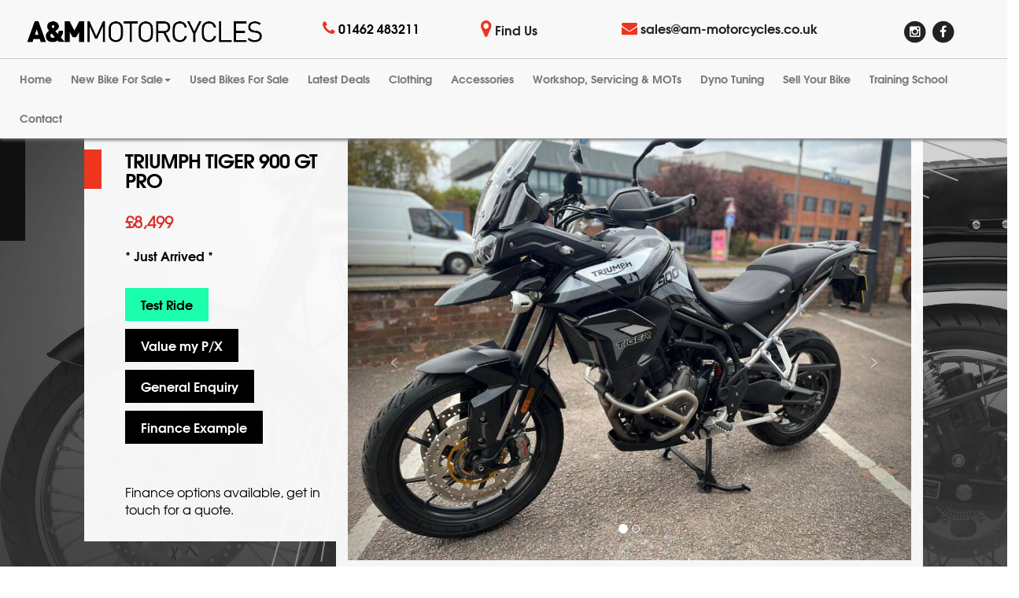

--- FILE ---
content_type: text/html; charset=UTF-8
request_url: https://www.am-motorcycles.co.uk/bikes-for-sale/bike.php?id=261
body_size: 8305
content:
<script src="https://www.google.com/recaptcha/api.js" async defer></script>




<!DOCTYPE html>
<html lang="en">
<head>

    <meta charset="utf-8">
    <meta http-equiv="X-UA-Compatible" content="IE=edge">
    
    <meta name="viewport" content="width=device-width, initial-scale=1">
     <title>Triumph Tiger 900 GT PRO Motorcycle for sale </title>
    
      
  
<meta name="Description" content="New and used motocycles. Kawasaki Motorcycle Dealer and Suzuki motorcycle dealer and Symm scooters" />
<meta name="Keywords" content="Suzuki motorcycles sales, Kawasaki motorcycles sales, Sym Scooters sales, used motorcycle sales" />
    <meta name="author" content="A&M Motorcycles">
    
 <script type="text/javascript" src="https://ajax.googleapis.com/ajax/libs/jquery/1.4.2/jquery.min.js?ver=3.0.1"></script>    
		<script type="text/javascript" src="../js/infinite-rotator.js"></script>
    
  

    
    
    <!-- Bootstrap Core CSS - Uses Bootswatch Flatly Theme: http://bootswatch.com/flatly/ -->
   <!-- <link href="../css/bootstrap.min.css" rel="stylesheet">-->
    <link href="../css/bootstrap-3.3.4.css" rel="stylesheet" type="text/css">

    <!-- Custom CSS -->
    <link href="../css/freelancer.css" rel="stylesheet">

    <!-- Custom Fonts -->
    
  <link rel="stylesheet" href="../stylesheet.css" type="text/css" charset="utf-8" />
<link href="/font-awesome/css/font-awesome.min.css" rel="stylesheet" type="text/css">
    <!-- HTML5 Shim and Respond.js IE8 support of HTML5 elements and media queries -->
    <!-- WARNING: Respond.js doesn't work if you view the page via file:// -->
    <!--[if lt IE 9]>
        <script src="https://oss.maxcdn.com/libs/html5shiv/3.7.0/html5shiv.js"></script>
        <script src="https://oss.maxcdn.com/libs/respond.js/1.4.2/respond.min.js"></script>
    <![endif]-->

  
<style type="text/css">
    #bookingform{
        
		background-color: white;
    }
	
	
</style>
<script type="text/javascript" src="http://code.jquery.com/jquery.min.js"></script>

<script type="text/javascript">

  var _gaq = _gaq || [];
  _gaq.push(['_setAccount', 'UA-29044879-1']);
  _gaq.push(['_trackPageview']);

  (function() {
    var ga = document.createElement('script'); ga.type = 'text/javascript'; ga.async = true;
    ga.src = ('https:' == document.location.protocol ? 'https://ssl' : 'http://www') + '.google-analytics.com/ga.js';
    var s = document.getElementsByTagName('script')[0]; s.parentNode.insertBefore(ga, s);
  })();

</script>
<!-- Global site tag (gtag.js) - Google Ads: 977193333 -->
<script async src="https://www.googletagmanager.com/gtag/js?id=AW-977193333"></script>
<script>
  window.dataLayer = window.dataLayer || [];
  function gtag(){dataLayer.push(arguments);}
  gtag('js', new Date());

  gtag('config', 'AW-977193333');
</script>


</head>

<body id="page-top" class="index">

<div class="fixedimage2b"></div>

<style>
    .form-control {
        width: 95%;
    }
    </style>
    
    
   <style>
	   		.pcpblocks {
			
				border-bottom: 1px #ccc solid;
				padding: 10px;
				background-color: #eee;
			}
			.pcpblockscost {
				
				border-bottom: 1px #ccc solid;
			padding: 10px;
				background-color: #fff;
			}
			.hpblocks {
			
				border-bottom: 1px #ccc solid;
				padding: 10px;
				background-color: #eee;
			}
			.hpblockscost {
				
				border-bottom: 1px #ccc solid;
			padding: 10px;
				background-color: #fff;
			}
			
			
	   </style>  
		
	

<!-- Navigation -->


    <nav class="navbar navbar-default navbar-fixed-top">
      <div class="container-fluid">
          

<div class="row topnavphonebar">
         
          <div class="navbar-header page-scroll hideondesktop">
       <div class="col-xs-3 col-sm-3 ">
         <p  class="topsocialicons">
      <a href="https://www.instagram.com/ammotorcycles/" target="_blank" style="text-decoration: none; color:#222; font-weight:normal;">
      <span class="fa-stack">
 		 <i class="fa fa-circle fa-stack-2x"></i>
		 <i class="fa fa-instagram fa-stack-1x fa-inverse"></i><br><br>
		</span></a>
        <a href="https://www.facebook.com/AMMotorcycles/" target="_blank" style="text-decoration: none; color:#222; font-weight:normal;">
        <span class="fa-stack">
 		 <i class="fa fa-circle fa-stack-2x"></i>
		 <i class="fa fa-facebook fa-stack-1x fa-inverse"></i><br><br>
		</span> </a>
</p>
        </div>
       <div class="col-xs-5 col-sm-4 ">
          <!-- Brand and toggle get grouped for better mobile display --><span class=" page-scroll brandlogo"><a class="move-up" href="/"><img src="/imgs/AM_Motorcycles.png" alt="A&M Motorcycles Logo" class="logoimage img-responsive"/></a></span>
        </div>
        
         <div class="col-xs-4 col-sm-4 ">
          <button type="button" class="navbar-toggle" data-toggle="collapse" data-target="#bs-example-navbar-collapse-1"> <span class="sr-only">Toggle navigation</span> <span class="icon-bar"></span> <span class="icon-bar"></span> <span class="icon-bar"></span></button>
           </div>
        </div>
         
         
         
        <div class="col-xs-5 col-sm-4 col-md-3 hideonmobile">
          <!-- Brand and toggle get grouped for better mobile display --><span class=" page-scroll brandlogo"><a class="move-up" href="/"><img src="/imgs/AM_Motorcycles.png" alt="A&M Motorcycles Logo" class=" img-responsive"/></a></span>
        </div>
       
       
       
       
       
       
       
        <div class="col-xs-4 col-sm-3 col-md-2 text-right ">
      <p  class="topsocialicons"><i class="fa fa-phone yellowtext" style="font-size:20px;"></i> <a href="tel:01462 483211">01462 483211</a></p>
       </div>
        <div class="col-xs-4 col-sm-3 col-md-2 text-center ">
      <p  class="topsocialicons"><i class="fa fa-map-marker  yellowtext" style="font-size:24px;"></i> <a href="/contact/" style="text-decoration: none; color:#222; font-weight:normal;">Find Us</a></p></p>
       </div>
        <div class="col-xs-4 col-sm-2 col-md-3 text-center ">
      <p  class="topsocialicons" style=" text-transform:lowercase"><i class="fa fa-envelope  yellowtext" style="font-size:20px;"></i> <span class=" hideonmobile"><a href="mailto:sales@am-motorcycles.co.uk" style="text-decoration: none; color:#222; font-weight:normal;">sales@am-motorcycles.co.uk</a></span><span class="hideondesktop" style="text-transform: capitalize"><a href="mailto:sales@am-motorcycles.co.uk" style="text-decoration: none; color:#222; font-weight:normal;">Email Us</a></span></p>
       </div>
       <div class="col-xs-4 col-sm-2 col-md-2 text-center hideonmobile " >
      <p  class="topsocialicons">
      <a href="https://www.instagram.com/ammotorcycles/" target="_blank" style="text-decoration: none; color:#222; font-weight:normal;">
      <span class="fa-stack">
 		 <i class="fa fa-circle fa-stack-2x"></i>
		 <i class="fa fa-instagram fa-stack-1x fa-inverse"></i><br><br>
		</span></a>
        <a href="https://www.facebook.com/AMMotorcycles/" target="_blank" style="text-decoration: none; color:#222; font-weight:normal;">
        <span class="fa-stack">
 		 <i class="fa fa-circle fa-stack-2x"></i>
		 <i class="fa fa-facebook fa-stack-1x fa-inverse"></i><br><br>
		</span> </a>
</p>
       </div>
        
         </div>

      <div class="">
     
       
       
        <!-- Collect the nav links, forms, and other content for toggling -->
        <div class="collapse navbar-collapse" id="bs-example-navbar-collapse-1">
          <ul class="nav navbar-nav navbar-left">
            <li class="hidden"> <a href="#page-top"></a></li>
             <li class="page-scroll"> <a href="/index.php" >Home</a></li>
             
              <li class="dropdown "><a href="#" class="dropdown-toggle" data-toggle="dropdown" role="button" aria-expanded="false">New Bike For Sale<span class="caret"></span></a>
          <ul class="dropdown-menu" role="menu">
           
              <li class="divider"></li>
                 <li> <a href="/royal-enfield-dealer">Royal Enfield</a> </li>
                    <li class="divider"></li>
                 <li> <a href="/cfmoto-dealer">CFMoto</a> </li>
<li class="divider"></li>
              <li> <a href="/lexmoto-dealer">Lexmoto</a> </li>
<li class="divider"></li>
              <li> <a href="/voge-dealer">Voge</a> </li>
                    
                
          </ul>
        </li>
             
             <li class="page-scroll" > <a href="/used-motorcycle-dealer">Used Bikes For Sale</a>
             </li>
<li class="page-scroll"> <a href="/motorcycle-deals/">Latest Deals</a></li>
            <li class="page-scroll"> <a href="https://www.am-motorcyclesshop.co.uk"  target="_blank">Clothing</a></li>
<li class="page-scroll"> <a href="/accessories" >Accessories</a></li>
            <li class="page-scroll"> <a href="/workshop/">Workshop, Servicing &amp; MOTs</a></li>
          <li class="page-scroll"> <a href="/dyno-tuning/">Dyno Tuning</a></li>
           <li class="page-scroll"> <a href="/sell-your-bike">Sell Your Bike</a></li>
<li class="page-scroll"> <a href="http://prtnortonway.co.uk" target="_blank">Training School</a></li> 
            <li class="page-scroll"> <a href="/contact/">Contact</a></li>
          </ul>
        </div>
        <!-- /.navbar-collapse -->
        </div>
      </div>
      <!-- /.container-fluid -->
    </nav>
 

<div class="mobilebrandnav hideondesktop">
 <div class="row">

               
    <div class="col-xs-3"><a href="/lexmoto-dealer" >Lexmoto</a></div>
                 <div class="col-xs-3"><a href="/used-motorcycle-dealer" >Used</a></div>
                 <div class="col-xs-3"><a href="/workshop/" >Workshop</a></div>
                 <div class="col-xs-3"><a href="/motorcycle-deals/" >Deals</a>
                 </div>
                 
                 </div>
</div>








<!-- Header --><!-- Portfolio Grid Section -->

<section id="main" class="mobiledisappear">
  		
        
    <div class="row"></div> 
  
  </section>


<section id="usedbikesforsale">
  <div class="row">
  
  
   
      
      
      <br class=" clearfix"></div>
      
      
      
      
      
      
      
      <div class="col-md-3 col-xs-3 col-xs-offset-1 greybox">
               <h1 class="blacktext" style="font-size: 25px;">Triumph 
                   
                   Tiger 900 GT PRO</h1>
                 
                            <strong><h3 style="color:#D92F2A">&pound;8,499</h3></strong>
                                                
                
                   
                                                
                                 
               
               <p></p>
               
               
               
                <p class="dealflashtext"><strong>* Just Arrived *</strong></p>
     <br>
          <p><a class="normalbutton buttonblack" id="bookbutton" href="#bookingformlift" style="background-color: #1BFFAC !important; color: #000  !important; " >Test Ride</a></p> 
            <p><a href="../sell-your-bike" class="normalbutton buttonblack">Value my P/X</a></p>
             <p><a href="#bookingform" class="normalbutton buttonblack">General Enquiry</a></p> 
 
             <p><a href="#financeexamples" class="normalbutton buttonblack">Finance Example</a></p>  
             <br>

             <p style="padding-top: 20px; display:inline-block">Finance options available, get in touch for a quote.</p>
 </div>
 
 
 
 
 
 
  
 <div class="col-md-7 greyboxcarousel carouselcontainer" >

      
               
        <div class="mainpic" > 
        
    <div id="carousel1" class="carousel slide" data-ride="carousel">
             <ol class="carousel-indicators">
               <li data-target="#carousel1" data-slide-to="0" class="active"></li>
             <li data-target="#carousel1" data-slide-to="2"></li>
             </ol>
             
             <div class="carousel-inner" role="listbox">
               <div class="item active"><img src="../bikes-for-sale/images/2025-10-29-16-59-01403da98d654448149d50daedae3845fb.jpg" alt="Triumph Tiger 900 GT PRO" class="center-block"></div>
             
                          <div class="item"><img src="../../bikes-for-sale/images/2025-10-29-17-01-0078786cf537f547ce8c571c7356d84ce7.jpg" alt="" class="center-block"></div>
                            <div class="item"><img src="../../bikes-for-sale/images/2025-10-29-17-01-21f4caa1b770f24f0cb1d835df2e820b5b.jpg" alt="" class="center-block"></div>
                            <div class="item"><img src="../../bikes-for-sale/images/2025-10-29-17-01-3638e98238b6f7409d870c485069a9aa49.jpg" alt="" class="center-block"></div>
                            <div class="item"><img src="../../bikes-for-sale/images/2025-10-29-17-01-5365d01a3bc5514ea385359c73f1d54402.jpg" alt="" class="center-block"></div>
                            <div class="item"><img src="../../bikes-for-sale/images/2025-10-29-17-02-083fb8f97bd3b14c7192b9e2aa0521556e.jpg" alt="" class="center-block"></div>
                           
             </div>
                 <a class="left carousel-control" href="#carousel1" role="button" data-slide="prev">
             <span class="arrowposition" aria-hidden="true"><</span></a>
             <a class="right carousel-control" href="#carousel1" role="button" data-slide="next">
             <span class="arrowposition" aria-hidden="true">></span></a>
               </div>
             
            
             </div>
             

</div>
 
   
              <div class="col-md-12" style="height: 80px;"></div>
      
      
    <div class="col-md-10 col-md-offset-1 greybox bikeboxes bikeboxcontainer  textnopadleft">
    
     
      
  
       
       
      <div class="col-md-6 descriptiontextbox" >
       <div class="col-md-12" >
      <h3 style="margin-left: 0px; margin-top: 0px; padding-top: 0px; padding-left: 0px">Details</h3>
           <div class="col-xs-12 " style="margin-left: 0; padding-left:0;">
          
        <ul  style="margin-left: 0; padding-left:0;">
            <li><strong>ENGINE</strong></li>
            <li><strong>888</strong></li>
            <li><strong>MILES</strong></li>
            <li><strong>10,839</strong></li>
            
            <li><strong>COLOUR</strong></li>
            <li><strong>Black</strong></li>
           
            <li><strong>REG</strong></li>
            <li><strong>23 Plate&nbsp;</strong></li>
          
          </ul>
             
       </div>
       </div>
          <div class="col-sm-12" style="margin-top: 20px; display:inline-block">
         <p class="sc-1n64n0d-7 sc-1x43w7d-1 kDYJWK kgFYOV">A very nice condition Tiger with low seat. Pop in take a look or why not call our friendly team for a chat? Even ping an email with any questions you have? Finance and a fully insured professional delivery option available We include a full tank of fuel with every bike purchase! A &pound;100 deposit can secure the bike</p>
<p class="sc-1n64n0d-7 sc-1x43w7d-2 kDYJWK kcwNys">Pre delivery inspection, 12 Months MOT and fuel up.</p>
<div class="sc-1x43w7d-4 biMUzF">Vehicle registered: 31/03/2023</div>          </div>
      </div>
      
     
         
        <div class="col-md-6 " id="" style="position: relative">
       <a id="bookingform" style="top: -150px; position:absolute"></a>
       
          <h3 class="greenbacktex!t nopadleft">Make an Enquiry or Book a test ride...</h3>
         
           <form name="enquireform"  action="?" method="POST" >   
                     <div class="job" style="position: absolute; left: -10000000px; z-index; 1">
                    <label> <strong>job</strong> * </label>
                    <input name="job" type="text" id="job" class="form-control" value="" />
                    </div>
      <div class="form-group col-md-12  controls  grey ">
        <label class="formheaders" >Would you like a test ride? Preferred Date <br>
          <span class="redtext">(please note our open days are Tuesday-Saturday)</span></label>
        <br>
        <script src="https://cdn.jsdelivr.net/npm/pikaday/pikaday.js"></script>
        <input type="text" name="day" id="datepicker"  class="form-control">
        <!--    <select name="day" id="day">
              <option value="" selected>--</option>
              <option value="01">01</option>
              <option value="02">02</option>
              <option value="03">03</option>
              <option value="04">04</option>
              <option value="05">05</option>
              <option value="06">06</option>
              <option value="07">07</option>
              <option value="08">08</option>
              <option value="09">09</option>
              <option value="10">10</option>
              <option value="11">11</option>
              <option value="12">12</option>
              <option value="13">13</option>
              <option value="14">14</option>
              <option value="15">15</option>
              <option value="16">16</option>
              <option value="17">17</option>
              <option value="18">18</option>
              <option value="19">19</option>
              <option value="20">20</option>
              <option value="21">21</option>
              <option value="22">22</option>
              <option value="23">23</option>
              <option value="24">24</option>
              <option value="25">25</option>
              <option value="26">26</option>
              <option value="27">27</option>
              <option value="28">28</option>
              <option value="29">29</option>
              <option value="30">30</option>
              <option value="31">31</option>
            </select>
            <select name="month" id="month">
              <option value="" selected="selected">--</option>
              <option value="January">January</option>
              <option value="February">February</option>
              <option value="March">March</option>
              <option value="April">April</option>
              <option value="May">May</option>
              <option value="June">June</option>
              <option value="July">July</option>
              <option value="August">August</option>
              <option value="September">September</option>
              <option value="October">October</option>
              <option value="November">November</option>
              <option value="December">December</option>
            </select>
            <select name="year" id="year">
              <option value="" selected="selected">--</option>
              <option value='2017'>2017</option>
              <option value='2018'>2018</option>
              <option value='2019'>2019</option>
            </select>-->
        <p class="help-block text-danger"></p>
      </div>
      <div class="form-group col-md-12  controls  grey ">
          <label class="formheaders" >Preferred Time for your test ride?</label>
              <br>
              <p>
                <select name="hour" id="hour">
                  <option value="" selected>--</option>
                 
                  <option value="09">09</option>
                  <option value="10">10</option>
                  <option value="11">11</option>
                  <option value="12">12</option>
                  <option value="13">13</option>
                  <option value="14">14</option>
                  <option value="15">15</option>
                  <option value="16">16</option>
                  <option value="17">17</option>
              </select>
                <select name="mins" id="mins">
                  <option value="" selected="selected">--</option>
                  <option value="00">00</option>
                  <option value="15">15</option>
                  <option value="30">30</option>
                  <option value="45">45</option>
                </select>
              
              </p>
              <p class="help-block text-danger"></p>
            </div>
            
             <div class="form-group col-md-6 controls  grey">
               <label class="formheaders">Your Name</label>
               <input type="text" name="name" required id="name" class="form-control" value="">
               <p class="help-block text-danger"></p>
             </div>
             <div class="form-group col-md-6 controls  grey ">
               <label class="formheaders">Your Telephone</label>
               <input type="text" name="telephone" required id="telephone" class="form-control" value="">
               <p class="help-block text-danger"></p>
             </div>
             <div class="form-group col-md-12 controls  grey ">
               <label class="formheaders">Your Email</label>
               <input type="email" name="email" required id="email" class="form-control" value="">
               <p class="help-block text-danger"></p>
             </div>
             <div class="form-group col-md-12 controls  grey">
               <label class="formheaders"> Enquiry about the bike</label>
               <input type="text" name="question" id="question" class="form-control" value="" >
               <p class="help-block text-danger"></p>
             </div>
           
            <div class="form-group col-md-12  grey">
               
             <strong>
               <input type="submit" class="normalbutton  pull-right" style="margin-bottom: 10px;"  value="Submit">
                 
                    </strong>
<input name="add" type="hidden" id="add" value="add" />

    <input name="model" type="hidden" id="model" value="Tiger 900 GT PRO" />               
      <input name="bikebrand" type="hidden" id="bikebrand" value="Triumph" />             
        <input name="registration" type="hidden" id="registration" value="23 Plate" />
           <input name="colour" type="hidden" id="colour" value="Black" />    
           <input name="price" type="hidden" id="price" value="8,499" /> 
                <input name="id" type="hidden" id="id" value="261" /> 
            <br>
            </div>
            
            
            
            <div id="success"></div>
             
             
        </form>
    
      </div> 
         
        
      
         
         
         
      
    </div>
      
   
        
             
  
  
  <div class="row">
    <div class="col-md-10 col-md-offset-1  termsbox">
      <p>* Terms &amp; Conditions apply. Prices and finance examples may change</p>
    </div></div>
    
   
</section>




<section id="logosline">
<div class="row bottombar">
<div class="col-md-1  col-md-offset-1">
<h4 class="whitetext"><br>
  In the showroom</h4>
</div>

<div class="col-md-9">
	<div class="col-md-2 col-xs-4"><img src="../logos/2ea0e057bebe357bd1f50fdec554b2cf.jpg" alt="furigan"  class="img-responsive"/></div>
  <div class="col-md-2 col-xs-4"><img src="../logos/SharkColorLogo.jpg" class="img-responsive" alt="furigan"/></div>
    <div class="col-md-2 col-xs-4"><img src="../logos/Unknown.png" class="img-responsive" alt="furigan"/></div>
    <div class="col-md-2 col-xs-4"><img src="../logos/logo.png" class="img-responsive" alt="furigan"/></div>
    <span class="col-md-2 col-xs-4"><img src="../logos/Drift-logo-581x326.jpg" class="img-responsive" alt="drift"/></span>
    <div class="col-md-2 col-xs-4"><img src="../logos/TCX_fullcolour_positive.png" class="img-responsive" alt="furigan"/></div>
</div>
</div>
</section>


<!-- About Section --><!-- Contact Section --><!-- Footer -->
    <footer >
      <div class="footer-above">
       
          <div class="row">
            <div class="footer-col col-md-3  col-md-offset-1">
              <h3>A&amp;M Motorcycles</h3>
              <p>1 Diamond Industrial Centre <br>
                Works Road<br>
                Letchworth<br>
                Herts<br>
              SG6 1LW            </p>
            </div>
            <div class="footer-col col-md-3">
              <h3>Opening Hours</h3>
              <p>Tuesday to Friday: <br>
              8.30am - 5.30pm<br>
                Saturday: 9.00am - 4.00pm<br>
              Sunday/Monday: Closed            </p>
            </div>
            <div class="footer-col col-md-3">
              <h3>Contact</h3>
              <p>Telephone:<br>
                <a href="tel:01462 483211">01462 483211</a><br>
                Email:<br>
              <a href="mailto:sales@am-motorcycles.co.uk" class="whitetext">sales@am-motorcycles.co.uk</a></p>
            </div>
            
          </div>
       
      </div>
    </footer>
    <!-- Scroll to Top Button (Only visible on small and extra-small screen sizes) -->

  

    <!-- jQuery -->
    <script src="../js/jquery.js"></script>

    <!-- Bootstrap Core JavaScript -->
    <script src="../js/bootstrap.min.js"></script>

    <!-- Plugin JavaScript -->
    <script src="https://cdnjs.cloudflare.com/ajax/libs/jquery-easing/1.3/jquery.easing.min.js"></script>
   
    
<!--<script src="js/classie.js"></script>
    <script src="js/cbpAnimatedHeader.js"></script>-->


    

    <!-- Custom Theme JavaScript -->
    <script src="../js/freelancer.js"></script>

<script type="text/javascript">
var sc_project=6314970; 
var sc_invisible=1; 
var sc_security="69385354"; 
</script>

<script type="text/javascript"
src="https://www.statcounter.com/counter/counter.js"></script><noscript>
<div class="statcounter"><a title="tumblr visit counter"
href="https://statcounter.com/tumblr/" target="_blank"><img
class="statcounter"
src="https://c.statcounter.com/6314970/0/69385354/1/"
alt="tumblr visit counter" ></a></div></noscript>
<!-- End of StatCounter Code -->

<!--<script type="text/javascript">
    (function () {
        var head = document.getElementsByTagName("head").item(0);
        var script = document.createElement("script");
        
        var src = (document.location.protocol == 'https:' 
            ? 'https://www.formilla.com/scripts/feedback.js' 
            : 'http://www.formilla.com/scripts/feedback.js');
        
        script.setAttribute("type", "text/javascript"); 
        script.setAttribute("src", src); script.setAttribute("async", true);        

        var complete = false;
        
        script.onload = script.onreadystatechange = function () {
            if (!complete && (!this.readyState 
                    || this.readyState == 'loaded' 
                    || this.readyState == 'complete')) {
                complete = true;
                Formilla.guid = 'csabda04-58f2-4283-9028-6057089e743f';
                Formilla.loadWidgets();                
            }
        };

        head.appendChild(script);
    })();
</script>-->
    
    
</body>



</html>


--- FILE ---
content_type: text/css
request_url: https://www.am-motorcycles.co.uk/css/freelancer.css
body_size: 8648
content:
@charset "UTF-8";
:root {
--warmgrey: #C2BDB6;
--red: #ED361D;
--lightgrey: #e3e3e3;
--lightergrey: #f0f0f0;

    }
/*old color: #1bffac */
body {
  overflow-x: hidden;
  color: #000000;
  font-family: 'texgyreadventorregular';
}
/* remove column margins */
.col-xs-1, .col-sm-1, .col-md-1, .col-lg-1, .col-xs-2, .col-sm-2, .col-md-2, .col-lg-2, .col-xs-3, .col-sm-3, .col-md-3, .col-lg-3, .col-xs-4, .col-sm-4, .col-md-4, .col-lg-4, .col-xs-5, .col-sm-5, .col-md-5, .col-lg-5, .col-xs-6, .col-sm-6, .col-md-6, .col-lg-6, .col-xs-7, .col-sm-7, .col-md-7, .col-lg-7, .col-xs-8, .col-sm-8, .col-md-8, .col-lg-8, .col-xs-9, .col-sm-9, .col-md-9, .col-lg-9, .col-xs-10, .col-sm-10, .col-md-10, .col-lg-10, .col-xs-11, .col-sm-11, .col-md-11, .col-lg-11, .col-xs-12, .col-sm-12, .col-md-12, .col-lg-12 {
  position: relative;
  padding-right: 0px !important;
  margin-bottom: 0px !important;
}
p, .paragraph {
  font-size: 16px;
  /* [disabled]letter-spacing: -1px; */
  line-height: 22px;
  font-weight: 200;
  font-family: 'texgyreadventorregular' !important;
}
p.small {
  font-size: 14px;
}
a, a:hover, a:focus, a:active, a.active {
  outline: 0;
}
h1, h2, h3, h4, h5, h6, .heading6 {
  /* [disabled]text-transform: capitalize; */
  letter-spacing: -1px;
  font-family: 'texgyreadventorbold', century gothic, arial;
  font-weight: 900;
  padding: 0px;
  margin: 0px;
}
h3 {
    font-family: 'texgyreadventorregular';
    letter-spacing: 0px;
    font-size: 20px;
    line-height: 1.2em
}

.blackbox h1 {
    text-transform: uppercase;
}
.blackbox h3 {
    margin-top: 8px;
}
h1, .heading1 {
  font-family: 'texgyreadventorbold', century gothic, arial;
  font-size: 50px;
  line-height: 55px;
  color: #ffffff;
  
}
.heading3 {
  font-size: 22px !important;
}
.workshoppage h3.smaller {
    margin-left: 52px;
    font-size: 20px !important;
    margin-bottom: 30px !important;
    
}
.removebordercolor {
  border-left: 0px !important;
  margin-left: 22px;
}
h2, .heading2 {
  font-size: 20px;
}
.smallh1 {
  font-size: 20px !important;
  color: #000;
  border: none !important;
  margin-left: 25px !important;
}
.yellowtext {
  color: var(--red);
}
.whitetext {
  color: #fff;
}
.blacktext {
  color: #000;
}
.greytext {
  color: var(--warmgrey);
}
p a {
  font-weight: 900 !important;
  font-family: 'texgyreadventorbold', century gothic, arial;
}
p a:hover, p a:focus {
  text-decoration: underline;
  color: var(--warmgrey);
}
strong {
  font-weight: 900 !important;
  font-family: 'texgyreadventorbold', century gothic, arial;
}
#header {
  padding-top: 150px;
}
#header h1 {
  border-left: 22px solid black;
  padding-left: 30px;
}
.greybox {
  padding: 0px;
}
.greenbacktext {
  background-color: var(--warmgrey);
  padding-top: 5px;
  padding-bottom: 10px;
  margin-left: 20px;
  margin-right: 20px;
}
.greybox h2 {
  border-left: 22px solid var(--warmgrey);
  padding-left: 30px;
  margin-top: 30px;
  margin-bottom: 20px;
  font-size: 40px;
  padding-right: 30px;
}
.greybox .small {
  font-size: 16px;
  color: #000;
  font-weight: bold;
  display: block;
  margin-top: 15px;
  text-transform: capitalize;
  line-height: 19px;
  letter-spacing: 0px;
  margin-bottom: 0px;
}
.topspacer {
  height: 180px;
}
.topspacershort {
   height: 60px; 
}
.greybox h1 {
  border-left: 22px solid var(--red);
  padding-left: 30px;
  padding-right: 20px;
  margin-top: 30px;
  margin-bottom: 20px;
  font-size: 40px;
  text-shadow: none;
  line-height: 1;
  text-transform: uppercase;
}
.blackbox h1 {
  font-size: 30px;
  line-height: 1.1;
}
.greybox h3 {
  padding-left: 52px;
  margin-top: 30px;
  margin-bottom: 20px;
}
.greybox ul {
  padding-left: 25px;
  margin-bottom: 20px;
  padding-right: 20px;
  list-style: none; /* Remove list bullets */
}
.servicelist li:before {
  content: "»"; /* Insert content that looks like bullets */
  padding-right: 8px;
  font-weight: bold;
  color: #000; /* Or a color you prefer */
}
.greybox p {
  padding-left: 52px;
  padding-right: 20px;
}
.greyboxdarker {
  background-image: url(../imgs/greyboxdarker.png) !important;
}
.servicelist h3 {
  padding-left: 20px
}
.blackbox {
    background-image: url(../imgs/transparent.png);
    padding: 20px;
    border-top: thick solid #464646;
    border-left: thick solid #464646;
    border-right: thick solid #464646;
    /* [disabled]text-transform: uppercase; */
}
.blackbox:last-child {
  border-bottom: thick solid #464646;
}
.nopadleft {
  padding-left: 25px !important
}
.noborderleft {
  border: none !important;
}
.yellowbox {
  padding: 0px;
  background-color: var(--warmgrey);
  padding-bottom: 20px
}
.buttonblack {
  background-color: black !important;
  color: #fff !important;
}
.buttonblack:hover, .buttonblack:focus {
  background-color: grey !important;
  color: white !important;
}
.yellowbox h2 {
  border-left: 22px solid #000000;
  padding-left: 30px;
  margin-top: 30px;
  margin-bottom: 20px;
  font-size: 40px;
  text-transform: uppercase;
}
.yellowbox p {
  padding-left: 52px;
  margin-right: 40px;
}
.nogap {
  padding: 0px;
}
.selectdropdowns {
  margin-top: 20px;
  height: 36px;
  font-size: 20px;
  line-height: 1.75em;
  display: block;
  width: 100%;
  padding: 5px;
}
.regbutton {
  position: absolute;
  bottom: 18px;
  right: 15px;
  background-color: var(--red);
  padding: 6px 20px;
  border: solid 2px var(--red);
  color: #fff;
}
.regbutton:hover, .regbutton:focus {
  color: #000;
  background-color: #EDEDED;
  text-decoration: none;
}
.bookbutton {
  position: relative;
  bottom: 16px;
  margin-right: 15px;
  margin-bottom: 30px;
  background-color: var(--warmgrey);
  padding: 10px 20px;
}
.dealenquirebutton {
  position: absolute;
  bottom: 46px;
  right: 36px;
  background-color: var(--red);
  padding: 10px 20px;
  color:#fff;
}
.dealenquirebutton:hover {
  background-color: #000;
  color:#fff;
    text-decoration: none;
  transition: 0.3s;
}
.borderbottom {
  border-bottom: 5px solid black;
  margin-left: 15px;
  padding-left: 0px;
}
.normalbutton {
  background-color: var(--red);
  padding: 10px 20px;
  margin-right: 20px;
  text-decoration: none;
  color: #fff;
}
.normalbutton:hover, .normalbutton:target {
  color: #000;
  text-decoration: none;
}
.whiteback {
  background-color: #FFFFFF;
}
.imgborder {
  border: 5px #FFFFFF solid;
  margin-top: 30px;
  margin-bottom: 30px;
  -webkit-box-shadow: 2px 4px 6px #C3C3B7;
  box-shadow: 2px 4px 6px #C3C3B7;
}
.row.control-group {
  width: 46%;
  float: left;
  display: block;
  margin-left: 2%;
  margin-right: 2%;
}
#form1 {
  padding-left: 42px;
  padding-right: 42px;
  border: none;
}
#form1 label {
  font-weight: 600 !important;
  font-family: 'texgyreadventorbold', century gothic, arial;
}
#form1 grey input {
  width: 90%;
  margin-bottom: 20px;
}
.bikeimagebox .bikeimageboxdealflash {
  position: absolute;
  right: 0px;
  top: 10px;
  padding-top: 5px;
  padding-left: 7px;
  padding-right: 7px;
  padding-bottom: 5px;
  background-color: #002C41;
  z-index: 3;
  color: #fff;
  font-size: 12px;
  font-weight: bold;
}
@media(min-width:768px) {
  header .container {
    padding-top: 150px;
    padding-bottom: 100px;
  }
  header h1 {
    font-size: 4.75em;
    font-family: 'texgyreadventorbold', century gothic, arial;
  }
}
@media(max-width:767px) {
  .mobiledisappear {
    display: none;
  }
  #header {
    display: none;
  }
  .topspacer {
    height: 20px !important
  }
  .salesbuttonbox .row .normalbutton {
    width: 80%;
    margin-left: 10%;
    margin-right: 10%;
  }
  .brandlogo img {
    width: 220px !important;
    height: inherit;
  }
  .bikeimagebox {
    padding: 10px;
  }
  h1.blacktext {
    font-size: 30px;
  }
  .footer-above, .bottombar {
    padding: 15px;
  }
  .bikeimagebox .bikeimageboxdealflash {
    position: absolute;
    right: 10px;
    top: 30px;
    padding-top: 5px;
    padding-left: 7px;
    padding-right: 7px;
    padding-bottom: 5px;
    background-color: #FF1B1F;
    z-index: 3;
    color: #fff;
    font-size: 18px;
    font-weight: bold;
  }
  .row .col-md-6.greybox .small {
    font-size: 16px;
  }
}
.buttonblack {
  display: inline-block;
}
.salesbuttonboxinner {
  padding-left: 15px;
  padding-right: 15px;
}
.salesbuttonboxinner a {
  display: inline-block;
}
.salesbuttonboxinner .normalbutton {
  margin: 0px;
  margin-left: 15px;
  margin-bottom: 2px;
}
@media(min-width:768px) {
  .navbar-fixed-top {
    padding-top: 5px;
    padding-right: 0;
    padding-left: 0;
    padding-bottom: 20px;
    -webkit-transition: padding .3s;
    -moz-transition: padding .3s;
    transition: padding .3s;
  }
  .move-up {
    padding-top: 5px;
    padding-right: 0;
    padding-left: 0;
    padding-bottom: 30px;
    -webkit-transition: padding .3s;
    -moz-transition: padding .3s;
    transition: padding .3s;
  }
  .navbar-fixed-top .navbar-brand {
    font-size: 2em;
    -webkit-transition: all .3s;
    -moz-transition: all .3s;
    transition: all .3s;
  }
  .navbar-fixed-top.navbar-shrink {
    padding: 10px 0;
  }
  .navbar-fixed-top.navbar-shrink .navbar-brand {
    font-size: 1.5em;
  }
}
.navbar {
  text-transform: capitalize;
  font-family: 'texgyreadventorbold', century gothic, arial;
  font-weight: 300;
  -webkit-box-shadow: 0px 2px 4px 0px #717171;
  box-shadow: 0px 2px 4px 0px #717171;
}
.navbar a:focus {
  outline: 0;
}
.navbar .navbar-nav {
  letter-spacing: 1px;
}
.navbar .navbar-nav li a:focus {
  outline: 0;
  font-family: 'texgyreadventorbold', century gothic, arial;
}
.navbar-default .navbar-toggle .icon-bar {
  background-color: #000;
}
 .navbar-toggle {
    background-color:#F8F8F8 !important;
    border: none;
     border-radius: 0px;
}
section {
  padding-top: 20px;
  padding-right: 0;
  padding-left: 0;
  padding-bottom: 100px;
}
section h2 {
  margin: 0;
  font-size: 3em;
  text-align: left;
  color: #0d2d27;
}
section.success {
  color: #fff;
  background-color: #55535B;
  background-image: url(../../img/photos2.jpg);
  background-repeat: no-repeat;
  background-position: center center;
  background-size: cover;
}
#portfolio .portfolio-item {
  right: 0;
  margin: 0 0 15px;
}
#portfolio .portfolio-item .portfolio-link {
  display: block;
  position: relative;
  margin: 0 auto;
  max-width: 400px;
}
#portfolio .portfolio-item .portfolio-link .caption {
  position: absolute;
  width: 100%;
  height: 100%;
  opacity: 0;
  -webkit-transition: all ease .5s;
  -moz-transition: all ease .5s;
  transition: all ease .5s;
  background-color: #0d2d27;
}
#portfolio .portfolio-item .portfolio-link .caption:hover {
  opacity: 1;
}
#portfolio .portfolio-item .portfolio-link .caption .caption-content {
  position: absolute;
  top: 50%;
  width: 100%;
  height: 20px;
  margin-top: -12px;
  text-align: center;
  font-size: 20px;
  color: #fff;
}
#portfolio .portfolio-item .portfolio-link .caption .caption-content i {
  margin-top: -12px;
}
#portfolio .portfolio-item .portfolio-link .caption .caption-content h3, #portfolio .portfolio-item .portfolio-link .caption .caption-content h4 {
  margin: 0;
}
#portfolio * {
  z-index: 2;
}
@media(min-width:767px) {
  #portfolio .portfolio-item {
    margin: 0 0 30px;
  }
  #page-top #portfolio .container .row .col-sm-4.portfolio-item {}
}
.btn-outline {
  margin-top: 15px;
  /* [disabled]border: solid 2px #fff; */
  font-size: 15px;
  color: #FFFFFF;
  background-position: 0 0;
  transition: all .3s ease-in-out;
  background-color: #e01f21;
  margin-left: 0px;
}
.btn-outline:hover, .btn-outline:focus, .btn-outline:active, .btn-outline.active {
  border: solid 2px #fff;
  color: #FFFFFF;
  background: #fff;
}
.floating-label-form-group {
  position: relative;
  margin-bottom: 0;
  padding-bottom: .5em;
  border-bottom: 1px solid #eee;
}
.floating-label-form-group input, .floating-label-form-group textarea {
  z-index: 1;
  position: relative;
  padding-right: 0;
  padding-left: 0;
  font-size: 1.5em;
  background: 0 0;
  resize: none;
}
.floating-label-form-group label {
  display: block;
  z-index: 0;
  position: relative;
  top: 2em;
  margin: 0;
  font-size: 0.85em;
  line-height: 1.764705882em;
  vertical-align: middle;
  vertical-align: baseline;
  opacity: 0;
  -webkit-transition: top .3s ease, opacity .3s ease;
  -moz-transition: top .3s ease, opacity .3s ease;
  -ms-transition: top .3s ease, opacity .3s ease;
  transition: top .3s ease, opacity .3s ease;
}
.floating-label-form-group::not(:first-child) {
  padding-left: 14px;
  border-left: 1px solid #eee;
}
.floating-label-form-group-with-value label {
  top: 0;
  opacity: 1;
}
.floating-label-form-group-with-focus label {
  color: #75c5c6;
}
form .row:first-child .floating-label-form-group {
  border-top: 1px solid #eee;
}
footer {
  color: #fff;
}
footer h3 {
  margin-bottom: 30px;
}
footer .footer-above {
  padding-top: 50px;
  background-color: #1F1F1F;
  padding-bottom: 20px;
}
footer .footer-col {
  margin-bottom: 50px;
}
footer .footer-below {
  padding: 25px 0;
  background-color: #5A5B61;
}
.btn-social {
  display: inline-block;
  width: 50px;
  height: 50px;
  border: 2px solid #fff;
  border-radius: 100%;
  text-align: center;
  font-size: 20px;
  line-height: 45px;
}
.btn:focus, .btn:active, .btn.active {
  outline: 0;
}
.scroll-top {
  z-index: 1049;
  position: fixed;
  right: 2%;
  bottom: 2%;
  width: 50px;
  height: 50px;
}
.scroll-top .btn {
  width: 50px;
  height: 50px;
  border-radius: 100%;
  font-size: 20px;
  line-height: 28px;
}
.scroll-top .btn:focus {
  outline: 0;
}
.portfolio-modal .modal-content {
  padding: 100px 0;
  min-height: 100%;
  border: 0;
  border-radius: 0;
  text-align: center;
  background-clip: border-box;
  -webkit-box-shadow: none;
  box-shadow: none;
}
.portfolio-modal .modal-content h2 {
  margin: 0;
  font-size: 3em;
}
.portfolio-modal .modal-content img {
  margin-bottom: 30px;
}
.portfolio-modal .modal-content .item-details {
  margin: 30px 0;
}
.portfolio-modal .close-modal {
  position: absolute;
  top: 25px;
  right: 25px;
  width: 75px;
  height: 75px;
  background-color: transparent;
  cursor: pointer;
}
.portfolio-modal .close-modal:hover {
  opacity: .3;
}
.portfolio-modal .close-modal .lr {
  z-index: 1051;
  width: 1px;
  height: 75px;
  margin-left: 35px;
  background-color: #2c3e50;
  -webkit-transform: rotate(45deg);
  -ms-transform: rotate(45deg);
  transform: rotate(45deg);
}
.portfolio-modal .close-modal .lr .rl {
  z-index: 1052;
  width: 1px;
  height: 75px;
  background-color: #2c3e50;
  -webkit-transform: rotate(90deg);
  -ms-transform: rotate(90deg);
  transform: rotate(90deg);
}
.portfolio-modal .modal-backdrop {
  display: none;
  opacity: 0;
}
.red {
  border-color: #fee433;
  color: #FC1E22;
}
header p {
  color: #B6B57A;
  font-weight: 300;
  font-size: 25px;
}
.test {
  width: 100% !important;
  padding: 20px;
  background-color: #9FD1CD;
  display: block;
}
.row.control-group.guest {
  background-color: #FFFFFF;
  margin-bottom: 20px !important;
}
.row.control-group.knockout {
  width: 100%;
  float: none;
}
.success.knockoutpic {
  background-image: url(../../img/photos3.jpg);
  background-color: #FFFFFF !important;
  color: #3F3F3F;
  padding-bottom: 10px;
}
@media (max-width:768px) {
  .row.control-group {
    width: 100%;
    float: none;
  }
  header .container {
    padding-top: 150px;
  }
  .row {
    padding: 10px;
  }
}
table tr td {
  font-weight: 300;
  font-size: 12px;
}
table tr {
  /* [disabled]border-top-color: #b6b47d; */
  /* [disabled]border-top-style: solid; */
  /* [disabled]border-top-width: 1px; */
}
table tr td {
  padding-top: 2px;
  padding-bottom: 2px;
  padding-left: 2px;
}
@media(max-width: 992px) {
  .suzukilogo {
    position: absolute;
    z-index: 10;
  }
  .suzukilogo img {
    border: 5px solid white !important;
  }
}
.greybox {
  background-image: url(../imgs/greybox.png);
  background-repeat: repeat;
  margin-bottom: 20px;
  padding-bottom: 20px;
}
.greyboxcarousel {
  background-image: url(../imgs/greybox.png);
  background-repeat: repeat;
  margin-bottom: 20px;
  padding-bottom: 20px;
}
.whitebox {
  background-position: bottom right;
  background-repeat: no-repeat;
  margin-bottom: 20px;
  padding-bottom: 5px;
  background-color: #FFFFFF;
}
.photobox {
  padding: 0px;
  background-color: white;
}
.photobox img {
  border: white 15px solid;
}
.photobox img:last-child {
  border-top: white 0px solid;
}
.bikeimagebox {
  height: 180px;
  overflow: hidden;
  position: relative;
}
.bikeimagebox img {
  width: 100%;
}
.mainpic img {
  width: 100%;
}
.zerpadleft {
  padding-left: 0px !important;
}
.bikeboxcontainer {
  padding-right: 15px !important;
}
.bikeboxes {
  padding-top: 15px;
}
.bikeboxes p {
  padding-left: 0px;
}
.bikeimageboxtext {
  background-color: #EDEDED;
  padding: 10px;
  border-bottom: 5px black solid
}
.bikeimageboxtext h4, .bikeimageboxtext h5 {
  padding-bottom: 5px;
}
.bluebox {
  background-image: url(../imgs/bluebox.png);
  background-position: bottom right;
  background-repeat: no-repeat;
  margin-bottom: 20px;
  padding-bottom: 5px;
}
@media(max-width:1200px) {
  .nav.navbar-nav.navbar-right .page-scroll a {
    padding-right: 5px;
    padding-left: 5px;
  }
}
.columnstoppadding {
  padding-top: 20px;
}
.bigheader {
  padding-top: 120px;
  padding-bottom: 30px;
  font-size: 120px;
  line-height: 95px;
  letter-spacing: -5px !important;
}
h6 {
  font-size: 13px !important;
  line-height: 19px !important;
  font-weight: 300;
  text-transform: none !important;
}
.nobackground {
  background: none;
}
.redup {
  background-color: #F3B9BA !important;
}
.orangeup {
  background-color: #FAD0AB !important;
}
.on {
  color: #000000 !important;
  border-bottom: 4px solid black;
}
.redtext {
  color: #DF1F21;
}
.bodygrey {
  border-left: solid 1px white;
}
@media(max-width:767px) {
  #carpetlogo {
    height: 50px !important;
    width: auto;
    z-index: 20;
  }
  .bigheader {
    font-size: 80px;
    line-height: 80px;
    letter-spacing: -1px !important;
    padding-top: 20px;
  }
  .container .row .col-md-4.bluebox.whitetext, .container .row .col-md-4.greybox.whitetext {
    padding-top: 3px;
  }
}
.orangeup {
  background-color: #FAD0AB !important;
}
.gallery {
  max-height: 120px;
  margin-left: auto;
  margin-right: auto;
}
.gallerybox {
  background-color: #71bcbc !important;
  margin-bottom: 20px;
  padding-top: 10px;
}
.bluebox p {
  color: white;
}
hr.style18 {
  height: 8px;
  margin-top: 0px;
  background: url(../imgs/hr-12.gif) repeat-x 0 0;
  border: 0;
  margin-bottom: 10px;
}
hr.style19 {
  height: 8px;
  margin-top: 0px;
  background: url(../imgs/hr-13.gif) repeat-x 0 0;
  border: 0;
  margin-bottom: 10px;
}
#form1 .form-group.col-md-6.controls.grey input, #form1 .form-group.col-md-12.controls.grey input {
  box-shadow: inset 0px 2px 3px #ECECEC;
  -webkit-box-shadow: inset 0px 2px 3px #ECECEC;
  background-color: #FFFFFF;
  border-left: none;
  border-right: none;
  border-bottom-style: solid;
  border-bottom-width: medium;
  border-top: none;
  width: 95%;
}
select {
  border: 2px solid #EAEAEA !important;
}
.submitbutton {
  width: 175px;
  height: auto;
}
.brandlogo {
  ;
  padding-top: 5px;
  padding-right: 5px;
  padding-left: 15px;
  padding-bottom: 5px;
  position: absolute;
  width: 303px;
  left: 16px;
}
.nav.navbar-nav.navbar-right .page-scroll a {
  font-weight: 700;
  font-size: 14px;
  letter-spacing: 0px;
}
.datetitle {
  font-size: 40px;
}
.rotating-item {
  position: fixed;
}
.fixedimage {
  background-image: url(../imgs/background.jpg);
  background-size: cover;
  background-position: center 55px;
  background-repeat: no-repeat;
  background-color: #EFEFEB;
  position: fixed;
  z-index: -10;
  height: 1200px;
  width: 100%;
}
.fixedimage2 {
  background-image: url(/imgs/background2b.jpg);
  background-size: cover;
  background-position: center 55px;
  background-repeat: no-repeat;
  background-color: #EFEFEB;
  position: fixed;
  z-index: -10;
  height: 1200px;
  width: 100%;
}
.fixedimageb {
  background-image: url(/imgs/backgroundalt.jpg);
  background-size: cover;
  background-position: center 55px;
  background-repeat: no-repeat;
  background-color: #EFEFEB;
  position: fixed;
  z-index: -10;
  height: 1200px;
  width: 100%;
}
.fixedimage2b {
  background-image: url(/imgs/background2alt.jpg);
  background-size: cover;
  background-position: center 55px;
  background-repeat: no-repeat;
  background-color: #EFEFEB;
  position: fixed;
  z-index: -10;
  height: 1200px;
  width: 100%;
}
.itineraryback {
  background-color: #7f2362;
  color: white !important;
  padding: 40px 0px 40px 0px;
  margin-top: 40px;
}
#itinerary {
  padding-top: 120px;
}
.narrownav {
  width: 83.3333%;
  margin: auto;
}
.signup {
  padding: 20px 20px 10px 20px;
  background-color: #F4F4F4;
  -webkit-box-shadow: 3px 3px 5px 0px #D8D6C8;
  box-shadow: 3px 3px 5px 0px #D8D6C8;
  margin-top: 20px;
}
.paddingrow {
  margin-left: 20px;
  margin-right: 20px;
}
.whos tr {
  border-top: grey 1px dotted;
}
.whos td {
  padding: 5px;
}
@media(max-width:1200px) {
  .brandlogo img {
    width: 120px;
    height: auto;
  }
}
.formbutton {
  position: relative;
  background-color: var(--warmgrey);
  border: none;
  padding: 10px;
  color: black;
  font-weight: 900;
  margin-right: 62px;
}
.breakouttable {
  max-width: 90%;
  margin: 5%;
}
.breakouttable p {
  font-size: 14px;
}
.breakouttable tr td {
  padding: 5px;
  background-color: #EEEEEE;
}
.breakouttable tr {
  border-bottom: 1px solid #BCBCBC;
}
.notbold {
  font-weight: normal !important;
  text-decoration: none !important;
  margin-top: 10px !important;
}
.notbold:hover {
  color: #000000;
}
.boxcolour p {
  font-size: 14px !important;
}
.boxcolour {
  border-bottom: 1px solid #BCBCBC;
  background-color: #EEEEEE;
  max-width: 90%;
  margin: 0% 5%;
  padding-top: 10px;
}
.rotating-item {
  display: none;
  display: inline;
  position: fixed;
  top: 0;
  left: 0;
}
#logosline {
  margin-bottom: 0px;
  padding-bottom: 0px;
}
#logosline .col-md-2 {
  height: 80px;
  position: relative;
}
#logosline .col-md-2 img {
  position: absolute;
  top: 0;
  bottom: 0;
  margin: auto;
  padding-left: 20px !important;
  padding-right: 20px !important;
}
.bottombar {
  background-color: #000;
  padding-top: 15px;
  padding-bottom: 15px;
}
#newbikesforsale h1, #usedbikesforsale h1, #newsuzukiforsale h1, #newroyalenfieldforsale h1, #newsymforsale h1 {
  font-size: 40px;
  margin-bottom: 0px;
}
.salesbuttonbox {
  padding-bottom: 10px;
  padding-top: 15px;
  margin-bottom: 25px !important;
  text-align: right;
}
@media(max-width:767px) {
  .salesbuttonbox {
    text-align: left !important
  }
}
@media(max-width:767px) {
  section {
    padding-top: 95px;
    padding-right: 0;
    padding-left: 0;
    padding-bottom: 75px;
  }
  section.first {
    padding-top: 75px;
  }
}
@media(max-width:767px) {
  .bikeimagebox {
    height: 250px;
  }
  .buttonblack {
    margin-bottom: 5px;
  }
  .greybox h1 {
    padding-top: 20px;
  }
  .greybox {
    padding-top: 5px;
  }
}
.price, .biketitle {
  font-size: 26px !important;
}
.bikeboxcontainer ul  {
    list-style: disc;
}

.bikeboxcontainer h1, .bikeboxcontainer h2, .bikeboxcontainer h3, .bikeboxcontainer h4 {
  font-size: 26px !important;
  padding: 0;
  margin: 0;
  margin-bottom: 8px !important;
  color: black;
  border: 0;
}
.bikeboxcontainer p {
  line-height: 1.5em !important;
}

.bikeboxcontainer .bikestatsbox ul {
  margin-left: 0px;
  padding-left: 0px;
    
    list-style: none;
}
.bikeboxcontainer .bikestatsbox ul li {
  width: 49%;
  margin-right: 1%;
  border-top: 1px solid black;
  float: left;
}
.bikeboxcontainer .bikestatsbox li:before {
  content: none;   
  padding-right: 8px;
  font-weight: bold;
  color: #000; 
}
.bikeboxcontainer .bikestatsbox ul li:last-child {
  border-bottom: 1px solid black;
}
.bikeboxcontainer .bikestatsbox ul li:nth-child(7) {
  border-bottom: 1px solid black;
} 
.noborder {
  border: none !important;
  padding-left: 0px !important;
}
input, button, submit {
  border: none;
}
.salesbuttonboxinner button, .salesbuttonboxinner a {
  float: left;
  margin-left: 15px;
  font-weight: 700;
  margin-bottom: 5px;
}
.salesbuttonboxinner .areaon {
  background-color: var(--red) !important;
}
.salesbuttonboxinner .normalbutton {
    width: 15%;
    text-align: center;
}    
hr {
  border-color: #D9D9D9;
  margin-top: 35px;
}
.termsbox {
  background-color: #6A6A6A;
  margin-top: 15px;
  padding-top: 10px;
}
.termsbox p {
  font-size: 13px;
}
.form-group {
  margin-bottom: 10px !important;
  margin-left: 0px !important;
  padding-top: 10px;
  padding-left: 12px;
  padding-bottom: 5px;
  padding-right: 12px;
}
#form1 {
  margin-left: 20px;
  padding-left: 0px;
  width: 100%
}
#form1 .normalbutton {
  margin-right: 20px;
}
.border-top {
  padding-top: 15px !important
}
.greenbackform {
  background-color: var(--lightergrey) !important;
  padding: 30px 0px;
}
.form-group {
  background-color: var(--lightgrey);
}
.form-group .removeback {
  background-color: transparent;
}
.suzukilogo {
  height: 80px;
}
.suzukilogo img {
  border: 15px solid white;
}
.carouselcontainer {
  padding: 15px !important;
}
.descriptiontextbox {
  padding-top: 15px !important;
  padding-bottom: 15px;
}
.descriptiontextbox p {
  font-size: 13px !important;
  font-family: Arial;
  line-height: 16px;
}
.arrowposition {
  top: 50%;
  position: absolute;
}
@media (max-width: 991px) {
  .hideonmobile {
    display: none !important
  }
  .mobilebrandnav {
    display: inherit;
  }
  .mobilebrandnav {
    background-color: #333;
    background-color: #00464F;
    display: block;
  }
  .mobilebrandnav .row {
    display: block;
    background-color: #333;
    background-color: #00464F;
    text-align: center !important;
  }
  .mobilebrandnav .col-xs-6 {
    display: block;
    background-color: #333;
    background-color: #003940;
    text-align: center !important;
    padding-top: 114px;
    padding-bottom: 15px;
    padding-left: 0px;
    margin-left: 0px;
  }
  .mobilebrandnav .col-xs-3 {
    display: block;
    background-color: #333;
    background-color: #00464F;
    text-align: center !important;
    padding-bottom: 0px;
    padding-top: 10px;
    padding-left: 0px;
    margin-left: 0px;
    margin-bottom: 0px !important;
  }
  .mobilebrandnav a {
    color: #fff;
    text-align: center !important;
    padding-left: 0px;
    margin-left: 0px;
  }
  .logoimage {
    margin-top: 10px !important;
  }
  .navbar-header {
    border-bottom: 1px solid #005F6B;
  }
}
@media (min-width: 992px) {
  .mobilebrandnav {
    display: none;
  }
  .hideondesktop {
    display: none !important;
  }
}
.topnavphonebar {
  min-height: 70px;
  border-bottom: 1px solid #CCCCCC
}
.navbar-nav li {
  padding-right: 4px;
  margin-bottom: 0px;
  padding-bottom: 0px;
}
.nav > li > a {
    padding: 10px 10px;
    letter-spacing: 0px;
}
.brandlogo {
  position: relative;
  padding: 0px;
  margin: 0px;
  width: 100% !important;
}
.brandlogo img {
  position: relative;
  padding: 0px;
  margin: 0px;
  width: 100% !important;
}
@media (min-width: 992px) {
  .navbar-toggle {
    display: none;
  }
}
.navbar-nav {
  margin: 7.5px -15px;
}
.navbar-nav > li > a {
  padding-top: 10px;
  padding-bottom: 0px;
  line-height: 20px;
}
@media (max-width: 991px) {
  .navbar-nav .open .dropdown-menu {
    position: static;
    float: none;
    width: auto;
    margin-top: 0;
    background-color: transparent;
    border: 0;
    -webkit-box-shadow: none;
    box-shadow: none;
  }
  .navbar-nav .open .dropdown-menu > li > a, .navbar-nav .open .dropdown-menu .dropdown-header {
    padding: 5px 15px 5px 25px;
  }
  .navbar-nav .open .dropdown-menu > li > a {
    line-height: 20px;
  }
  .navbar-nav .open .dropdown-menu > li > a:hover, .navbar-nav .open .dropdown-menu > li > a:focus {
    background-image: none;
  }
  .hideonmobile {
    display: none;
  }
}
@media (min-width: 992px) {
  .navbar-nav {
    float: left;
    margin: 0;
  }
  .navbar-nav > li {
    float: left;
  }
  .navbar-nav > li > a {
    padding-top: 15px;
    padding-bottom: 15px;
  }
  .navbar-fixed-top {
    margin-bottom: 0px;
    padding-bottom: 0px;
  }
  a[href^="tel"] {
    color: inherit; /* Inherit text color of parent element. */
    text-decoration: none; /* Remove underline. */
    /* Additional css `propery: value;` pairs here */
  }
}
@media (max-width: 767px) {
  .hideondesktop {
    display: inline !important;
  }
  .topnavphonebar i {
    height: 20px;
  }
  .topsocialicons {
    padding-top: 7px;
    font-size: 11px;
  }
  a[href^="tel"] {
    color: inherit; /* Inherit text color of parent element. */
    text-decoration: none; /* Remove underline. */
    /* Additional css `propery: value;` pairs here */
  }
  h2 {
    font-size: 30px !important;
    padding-right: 20px;
  }
  .homesmall {
    font-size: 16px !important;
  }
}
@media (min-width: 768px) {
  .hideondesktop {
    display: none;
  }
  .topsocialicons {
    padding-top: 20px;
  }
}
@media(max-width: 991px) {
  .carouselcontainer, .greyboxcarousel, .col-md-7, .col-md-3, .col-xs-3, .col-xs-offset-1, .greybox {
    display: inline-block;
  }
}
@media(max-width: 991px) {
  .carouselcontainer, .greyboxcarousel, .col-md-7, .col-md-3, .col-xs-3, .col-xs-offset-1, .greybox {
    display: inline-block;
  }
  #page-top #usedbikesforsale .col-md-3.col-xs-3.col-xs-offset-1.greybox {
    width: 100%;
    margin-left: 0px;
  }
}
.psmaller {
  font-size: 13px;
  line-height: 17px;
}
#history h6 {
  letter-spacing: 0px;
  margin-top: 0px;
  font-size: 15px !important;
  margin-bottom: 5px;
}
.textnopadleft p, .textnopadleft h1, .textnopadleft h2, .textnopadleft h3, .textnopadleft h4, .textnopadleft h5, .textnopadleft h6, .textnopadleft li {
  padding-left: 0px;
}
.bikedetailtable tr td {
  padding: 5px;
  border-bottom: 1px solid #666;
}
.bikedetailtable tr td p {
  padding: 0;
  margin: 0;
  font-family: 'texgyreadventorregular';
}
.bookingformsticky {
  position: sticky;
  position: -webkit-sticky; /* Safari */
  top: 150px;
}
.bikebodyimages {
  width: 90%;
}
.mc-field-group {
  padding: 12 6 10 10px;
  background-color: #ddd;
  margin-bottom: 6px;
  width: 90%;
}
.mc-field-group label, .mc-field-group input {
  margin-left: 8px;
}
.mc-field-group ul {
  list-style-type: none;
  width: 100% !important;
  float: none !important;
  border: none;
}
.mc-field-group ul li {
  width: 100% !important;
  float: none !important;
  border: none !important;
}


.boldparaheader {
    font-size: 20px !important;
border: 0px !important;
    font-weight: 600 !important;
    
}

--- FILE ---
content_type: text/css
request_url: https://www.am-motorcycles.co.uk/stylesheet.css
body_size: 227
content:
@font-face {
    font-family: 'texgyreadventorbold';
    src: url('texgyreadventor-bold-webfont.eot');
    src: url('texgyreadventor-bold-webfont.eot?#iefix') format('embedded-opentype'),
url('texgyreadventor-bold-webfont.woff') format('woff'),
url('texgyreadventor-bold-webfont.ttf') format('truetype'),
url('texgyreadventor-bold-webfont.svg#texgyreadventorbold') format('svg');
    font-weight: normal;
    font-style: normal;

}

@font-face {
    font-family: 'texgyreadventorregular';
    src: url('texgyreadventor-regular-webfont.eot');
    src: url('texgyreadventor-regular-webfont.eot?#iefix') format('embedded-opentype'),
url('texgyreadventor-regular-webfont.woff') format('woff'),
url('texgyreadventor-regular-webfont.ttf') format('truetype'),
url('texgyreadventor-regular-webfont.svg#texgyreadventorregular') format('svg');
    font-weight: normal;
    font-style: normal;

}

